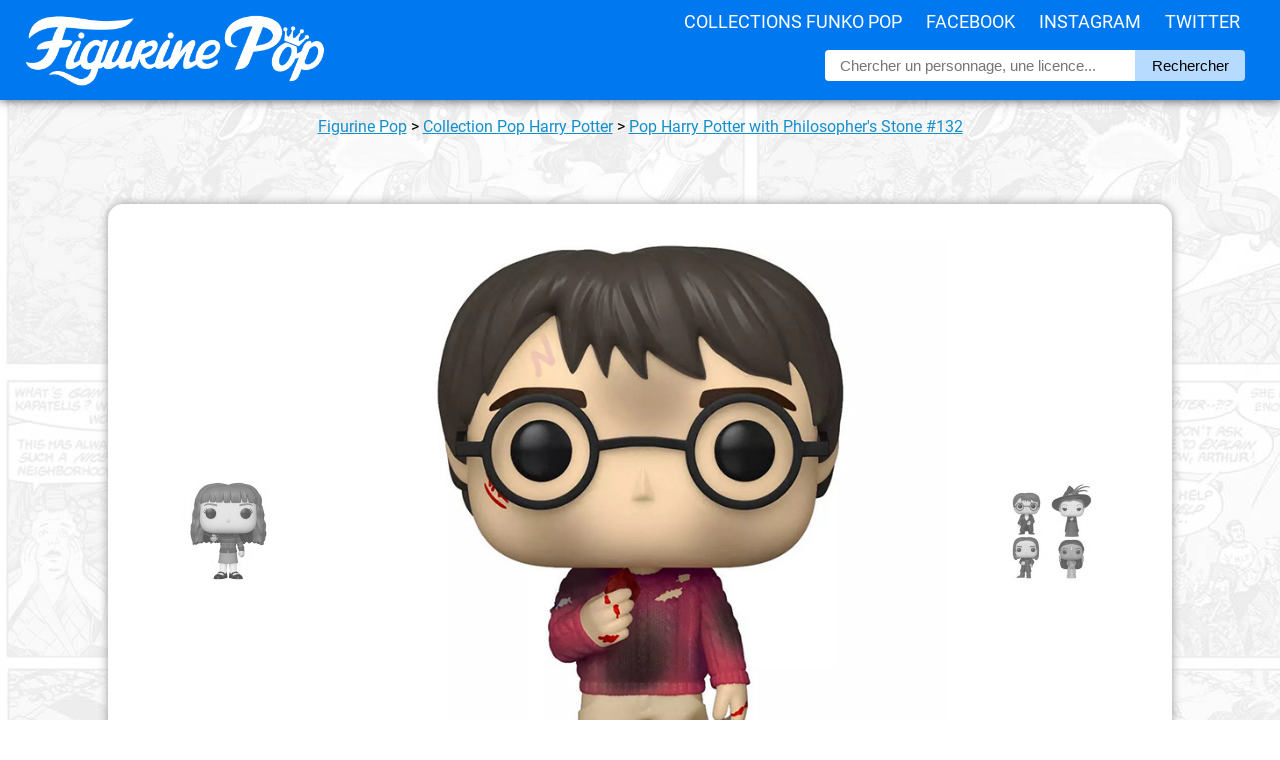

--- FILE ---
content_type: text/html; charset=UTF-8
request_url: https://figurinepop.com/harry-otter-philosopher-stone-harry-potter-funko
body_size: 5965
content:



<!DOCTYPE html> 
<html lang="fr" xmlns:og="http://ogp.me/ns#">

<head>

  <meta http-equiv="Content-Type" content="text/html; charset=UTF-8" />
  <meta name="robots" content="INDEX, FOLLOW" />

  <title>Figurine Pop Harry Potter with Philosopher's Stone (Harry Potter) #132 pas cher | Figurine Pop</title>

  <meta name="description" lang="fr" content="La meilleure offre pour Figurine Pop Harry Potter with Philosopher's Stone (Harry Potter) en un clic ! Figurinepop.com, votre site de référence depuis 2014." />

  <meta property="og:site_name" content="Figurine Pop Funko"/>
  <meta property="og:description" content="Harry Potter est le héros des livres et films Harry Potter...."/>
  <meta property="og:title" content="Figurine Pop Harry Potter with Philosopher's Stone (Harry Potter)"/>
  <meta property="og:type" content="article"/>
  <meta property="og:url" content="https://figurinepop.com/harry-otter-philosopher-stone-harry-potter-funko"/>
  <meta property="og:image" content="https://figurinepop.com/public/2021/09/harryphilosopherstone1.jpg"/>

  <meta name="twitter:card" content="summary" />
  <meta name="twitter:title" content="Figurine Pop Harry Potter with Philosopher's Stone (Harry Potter)" />
  <meta name="twitter:description" content="Harry Potter est le héros des livres et films Harry Potter. Dans ce monde où les sorciers et sorcières existent mais..." />
  <meta name="twitter:image" content="https://figurinepop.com/public/2021/09/harryphilosopherstone1.jpg">

  <link rel="canonical" href="https://figurinepop.com/harry-otter-philosopher-stone-harry-potter-funko" />

  <meta name="viewport" content="width=device-width, initial-scale=1.0, maximum-scale=2.0" />

<link rel="stylesheet" type="text/css" href="/themes/aorakit-1B/style.css" media="screen" />

<!-- <link rel="me" href="https://twitter.com/figurinepop" /> -->

<!-- <script type="text/javascript" src="/themes/aorakit-1B/../default/js/jquery.js"></script> -->
<!-- <script type="text/javascript" src="https://code.jquery.com/jquery-1.11.0.js"></script> -->

<!--
<script type="text/javascript" src="https://ajax.googleapis.com/ajax/libs/jquery/3.5.1/jquery.min.js"></script>
<script type="text/javascript" src="/themes/aorakit-1B/../default/js/jquery.cookie.js"></script>
-->

<!--
<script type="text/javascript">
$(window).scroll(function(){
    if ($(window).width() >= 1440) {
	if ($(this).scrollTop() > 3000) {
		event.preventDefault();
		$("#PopUpListe").css({'display':'inline', 'transform': 'translate(0px, 0px)'});
	} else {
		$("#PopUpListe").css({'display':'inline', 'transform': 'translate(450px, 0px)'});
	}
    }
});
</script>
-->




<!-- CLICKY ANALYTICS -->

<script>var clicky_site_ids = clicky_site_ids || []; clicky_site_ids.push(100740322);</script>
<script async src="//static.getclicky.com/js"></script>

<!-- Pinterest Tag -->
<script>
!function(e){if(!window.pintrk){window.pintrk = function () {
window.pintrk.queue.push(Array.prototype.slice.call(arguments))};var
  n=window.pintrk;n.queue=[],n.version="3.0";var
  t=document.createElement("script");t.async=!0,t.src=e;var
  r=document.getElementsByTagName("script")[0];
  r.parentNode.insertBefore(t,r)}}("https://s.pinimg.com/ct/core.js");
pintrk('load', '2614361369354', {em: '<user_email_address>'});
pintrk('page');
</script>
<noscript>
<img height="1" width="1" style="display:none;" alt=""
  src="https://ct.pinterest.com/v3/?event=init&tid=2614361369354&pd[em]=<hashed_email_address>&noscript=1" />
</noscript>
<!-- end Pinterest Tag -->

<script>
pintrk('track', 'pagevisit');
</script>

<script src="https://analytics.ahrefs.com/analytics.js" data-key="eUxfQilNGFpTueaom3Bi2w" async></script>

<link rel="icon" type="image/x-icon" href="/favicon.ico" />

<!--  <script type="text/javascript" src="/themes/aorakit-1B/../default/js/post.js"></script> -->

</head>

<body class="dc-post">



<div id="bouton-cta">

<p><a href="https://www.amazon.fr/dp/B08WCV89ZV?tag=figurinepop-bt-21">Cliquez ici pour voir l'offre</a></p>

</div>



<div id="top">

<div id="top-centre">

<a href="/"><img id="logo" src="/public/theme/figurinepoplogoblanc.png" alt="Vos figurines Funko Pop moins cher" /></a>

<div id="menu">
<ul>
<li><a href="/liste-licences-funko">Collections Funko Pop</a>
<li><a href="https://www.facebook.com/FigurinePop/" target="_blank">Facebook</a>
<li><a href="https://www.instagram.com/FigurinePop/" target="_blank">Instagram</a>
<li><a href="https://www.twitter.com/FigurinePop/" target="_blank">Twitter</a>
</ul>
</div>

<div id="recherche-container">

<div id="recherche">

<form method="get" action="https://figurinepop.com">
<fieldset>
	
<input class="input" type="text" id="text" name="q" placeholder="Chercher un personnage, une licence..." value="" onfocus="this.value=''; " onblur= " if ( this.value=='' ) { this.value = ''; }" maxlength="255" size="10" />
<input value="Rechercher" type="submit" />

</fieldset>
</form>

</div> <!-- fin #recherche -->

</div> <!-- fin #recherche-container -->


<div id="menu-responsive">

<label for="toggle"><img alt="menu figurine pop" src="/public/theme/3-lines-ico.png" /></label>
<input type="checkbox" id="toggle">
<div class="main_pages">
<ul>
<li><a href="/liste-licences-funko">Collections Funko Pop</a>
<li><a href="https://www.facebook.com/FigurinePop/" target="_blank">Facebook</a>
<li><a href="https://www.instagram.com/FigurinePop/" target="_blank">Instagram</a>
<li><a href="https://www.twitter.com/FigurinePop/" target="_blank">Twitter</a>
</ul>
</div>

</div>


</div> <!-- fin #top-centre -->

</div> <!-- fin #top -->

<div id="page">

<div id="wrapper">

<div id="main">

<div class="info" style="padding:0 15px; text-align:center; font-family:roboto; margin:0; line-height:22px;"><p><a href="/">Figurine Pop</a> <span>></span> <a href="https://figurinepop.com/collection-harry-potter-funko">Collection Pop Harry Potter</a> <span>></span> <a href="https://figurinepop.com/harry-otter-philosopher-stone-harry-potter-funko">  Pop Harry Potter with Philosopher's Stone  #132</a></p></div>


<!-- <p style="text-align:center; margin:40px 0 0;"><a href="https://bit.ly/MM_Avent2019" target="_blank"><img src="https://figurinepop.com/public/theme/ads/micromania5.jpg" /></a></p> -->


<!--  -->


  <div id="content">

  <div id="p3812" class="post">

<div id="firstimage">
<p id="navprev">
<a href="https://figurinepop.com/hermione-anniversary-avec-baguette-harry-potter-funko" class="prev"><img src="/public/2021/09/.hermionesweater1_t.jpg" alt="Figurine Pop Hermione avec baguette (Harry Potter)" title="Figurine Pop Hermione avec baguette (Harry Potter)" /></a></p>
<a href="https://www.amazon.fr/dp/B08WCV89ZV?tag=figurinepop-lh-21" rel="nofollow" target="_blank"><img src="/public/2021/09/harryphilosopherstone1.jpg" alt="Figurine Pop Harry Potter with Philosopher's Stone (Harry Potter)" title="Figurine Pop Harry Potter with Philosopher's Stone (Harry Potter)" /></a>
<p id="navnext">
<a href="https://figurinepop.com/severus-nape-harry-potter-parvati-patil-minerva-mcgonagall-yule-ball-harry-potter-funko" class="next"><img src="/public/2021/09/.harrypotteryulepack1_t.jpg" alt="Figurines Pop Severus Snape, Harry Potter, Parvati Patil et Minerva McGonagall Yule Ball (Harry Potter)" title="Figurines Pop Severus Snape, Harry Potter, Parvati Patil et Minerva McGonagall Yule Ball (Harry Potter)" /></a></p>
</div>


<h1 class="post-title">Figurine Pop Harry Potter with Philosopher's Stone (Harry Potter)</h1>

<div class="amaz_link">

<a href="https://www.amazon.fr/dp/B08WCV89ZV?tag=figurinepop-lh-21" rel="nofollow" target="_blank"></a>



<p class="amaz_link_titre">La figurine Funko Pop <strong> Pop Harry Potter with Philosopher's Stone (Harry Potter)</strong> vous intéresse&nbsp;?</p>

<div class="amaz_bouton"><img src="/public/2021/09/.harryphilosopherstone1box_t.jpg" alt="Figurine Pop Harry Potter with Philosopher's Stone (Harry Potter)" /><span class="offre" style="font-size:13px; font-weight:bold;">Vérifier la disponibilité sur</span><img style="width:100px; margin:5px 0px -5px 0px;" src="/public/amazon_logo.png" alt="logo Amazon" /></div>
</div>





<div id="boutons_sociaux">

<div id="boutons_sociaux_centre">

<div class="twitter_button" style="float:left; width:230px; background:#28a9e2; font-family:arial; border-radius:6px; line-height:35px; margin:3px 5px; text-align:center;">
<img style="float:left; width:15px; margin:10px 10px 0px 12px;" src="/public/theme/logo_tw.jpg" alt="Figurine Pop Twitter" /><a style="color:white; text-decoration:none; font-size:15px; font-weight:400; display:block;" target="_blank" href="https://twitter.com/share?url=https://figurinepop.com/harry-otter-philosopher-stone-harry-potter-funko&amp;text=Figurine Pop Harry Potter with Philosopher's Stone (Harry Potter)&amp;via=figurinepop" rel="nofollow" onclick="javascript:window.open(this.href, '', 'menubar=no,toolbar=no,resizable=yes,scrollbars=yes,height=400,width=700');return false;">Partager sur <strong>Twitter</strong></a>
</div>

<div class="facebook_button" style="float:left; width:230px; background:#4267b2; font-family:arial; border-radius:6px; line-height:35px; margin:3px 5px; text-align:center;">  
<img style="float:left; width:15px; margin:10px 10px 0px 12px;" src="/public/theme/logo_fb.png" alt="Figurine Pop Facebook" /><a style="color:white; text-decoration:none; font-size:15px; font-weight:400; display:block;" target="_blank" href="https://www.facebook.com/sharer.php?u=https://figurinepop.com/harry-otter-philosopher-stone-harry-potter-funko&amp;t=Figurine Pop Harry Potter with Philosopher's Stone (Harry Potter)" rel="nofollow" onclick="javascript:window.open(this.href, '', 'menubar=no,toolbar=no,resizable=yes,scrollbars=yes,height=500,width=700');return false;">Partager sur <strong>Facebook</strong></a>
</div>

<div class="whatsapp_button" style="float:left; width:230px; background:#25d366; font-family:arial; border-radius:6px; line-height:35px; margin:3px 5px; text-align:center;">  
<img style="float:left; width:15px; margin:10px 10px 0px 12px;" src="/public/theme/whatsapp_button.png" alt="Figurine Pop WhatsApp" /><a style="color:white; text-decoration:none; font-size:15px; font-weight:400; display:block;" target="_blank" href="https://api.whatsapp.com/send?text=Figurine Pop Harry Potter with Philosopher's Stone (Harry Potter) ► https://figurinepop.com/harry-otter-philosopher-stone-harry-potter-funko%3futm_source%3dFigurinePop%26utm_campaign%3dWhatsApp%26utm_medium%3dWebsite">Partager sur <strong>Whatsapp</strong></a>
</div>


</div>

</div>

    


    <div class="post-content"><h2>De grosses responsabilités</h2>

<p>Harry Potter est le héros des livres et films Harry Potter. Dans ce monde où les sorciers et sorcières existent mais vivent cachés du monde normal, Harry est un jeune orphelin anglais. Il a été élevé par son oncle et sa tante après la mort de ses parents. A l'âge de onze ans, il apprend qu'il est un sorcier comme ses parents avant lui qui sont morts en combattant le terrible sorcier Voldemort. Il entre donc à l'école de magie Poudlard pour sa première année et découvre un monde nouveau. Mais il apprend aussi que Voldemort n'est pas complètement mort et tente de rentrer dans l'école pour voler la pierre philosophale qui y est cachée par le professeur Dumbledore. Harry et ses amis Ron et Hermione vont alors tenter d'y accéder avant lui afin de l'empêcher de se servir de la pierre pour reprendre complètement forme humaine.</p>

<p id="imgcentre"><img src="/public/2021/09/harryphilosopherstone1_1.jpg" /><img src="/public/2021/09/harryphilosopherstone1_2.jpg" /></p>

<h2>Harry et la pierre</h2>

<p>Funko a ici représenté Harry dans l'une des dernières scènes du premier film quand il parvient à prendre la pierre dans sa main. Il porte un pantalon beige et un pull rouge, tous deux déchirés et brulés après avoir passé de nombreuses épreuves pour en arriver là. On retrouve ses cheveux brun, ses lunettes rondes et bien sûr la cicatrice sur son front. Enfin, on retrouve donc la pierre ressemblant à un rubis ou un grenat, d'un rouge profond.</p> 

<p id="box"><img src="/public/2021/09/harryphilosopherstone1box.jpg" /></p>                                              </div>

    


<div class="amaz_link">
<a href="https://www.amazon.fr/dp/B08WCV89ZV?tag=figurinepop-lb-21" rel="nofollow" target="_blank"></a>
<p class="amaz_link_titre">La figurine Funko Pop <strong> Pop Harry Potter with Philosopher's Stone (Harry Potter)</strong> vous intéresse&nbsp;?</p>

<div class="amaz_bouton"><img src="/public/2021/09/.harryphilosopherstone1box_t.jpg" alt="Figurine Pop Harry Potter with Philosopher's Stone (Harry Potter)" /><span class="offre" style="font-size:13px; font-weight:bold;">Vérifier la disponibilité sur</span><img style="width:100px; margin:5px 0px -5px 0px;" src="/public/amazon_logo.png" alt="logo Amazon" /></div>


</div>







<div id="comparateur">

<p>En stock également ici :</p>

<div id="liste_boutique">


<a href="https://www.awin1.com/pclick.php?p=30429111831&a=421461&m=18053&clickref=Comparateur" rel="nofollow" target="_blank">
<img src="https://figurinepop.com/public/theme/logo_figurinesgoodies.png" alt="Figurines Goodies Funko Pop" />
<span class="prix_comparateur">13.52 €</span>
<span class="bouton_comparateur">Voir l'offre</span>
</a>



<!--
-->


</div>

</div>





<script type="application/ld+json">
{
  "@context": "http://schema.org/",
  "@type": "Product",
  "image": "https://figurinepop.com",
  "url": "https://figurinepop.com/harry-otter-philosopher-stone-harry-potter-funko",
  "name": "Figurine Pop Harry Potter with Philosopher's Stone (Harry Potter)",
  "review": {
    "@type": "Review",
    "author": {
      "@type": "Organization",
      "name": "Figurine Pop"
    },
    "publisher": {
      "@type": "Organization",
      "name": "Figurine Pop"
    }
  },
  "brand" : {
  "@type" : "Brand",
  "name" : "Funko"
  }
}
</script>







<div id="tableau">

<h2><strong>Plus d'information sur   Pop Harry Potter with Philosopher's Stone </strong></h2>

<div id="tableau-center">

<table>
<tbody>

<tr class="ligne-impaire">
<td class="col-gauche">Figurine</td>
<td class="col-droite">    Harry Potter with Philosopher's Stone </td>
</tr>

<tr class="ligne-paire">
<td class="col-gauche">Marque</td>
<td class="col-droite">Funko</td>
</tr>

<tr class="ligne-impaire">
<td class="col-gauche">Collection</td>
<td class="col-droite"><a href="https://figurinepop.com/collection-harry-potter-funko">Pop Harry Potter</a></td>

<tr class="ligne-paire">
<td class="col-gauche">Numéro</td>
<td class="col-droite">#132</td>
</tr>

</tbody>
</table>

</div> <!-- fin #tableau-center -->

</div> <!-- fin #tableau -->




<div id="post-tags">

<div id="liste-tags">
</div>

</div>







</div>




<div id="connexe">

<h2 class="titre_connexe">D'autres figurines dans la collection <a style="font-weight:600;" href="https://figurinepop.com/collection-harry-potter-funko">Funko Pop Harry Potter</a></h2>


<ul><li><h3><a style="color:black; text-decoration:none;" href="https://figurinepop.com/albus-dumbledore-horcruxes-harry-potter-funko"><img src="/public/2025/10/albusdumbledorehorcruxes1box.jpg" alt="Figurine Pop Albus Dumbledore with Horcruxes (Harry Potter)" title="Figurine Pop Albus Dumbledore with Horcruxes (Harry Potter)" /> Figurine Pop Albus Dumbledore with Horcruxes (Harry Potter)</a></h3></li>
<li><h3><a style="color:black; text-decoration:none;" href="https://figurinepop.com/hermione-granger-oppugno-harry-potter-funko"><img src="/public/2025/10/hermionegrangeroppugno1box.jpg" alt="Figurine Pop Hermione Granger Oppugno (Harry Potter)" title="Figurine Pop Hermione Granger Oppugno (Harry Potter)" /> Figurine Pop Hermione Granger Oppugno (Harry Potter)</a></h3></li>
<li><h3><a style="color:black; text-decoration:none;" href="https://figurinepop.com/harry-potter-casting-harry-potter-funko"><img src="/public/2025/10/harrypottercasting1box.jpg" alt="Figurine Pop Harry Potter Casting (Harry Potter)" title="Figurine Pop Harry Potter Casting (Harry Potter)" /> Figurine Pop Harry Potter Casting (Harry Potter)</a></h3></li>
<li><h3><a style="color:black; text-decoration:none;" href="https://figurinepop.com/luna-lovegood-christmas-party-dress-harry-potter-funko"><img src="/public/2025/10/lunalovegoodchristmas1box.jpg" alt="Figurine Pop Luna Lovegood with Christmas Party dress (Harry Potter)" title="Figurine Pop Luna Lovegood with Christmas Party dress (Harry Potter)" /> Figurine Pop Luna Lovegood with Christmas Party dress (Harry Potter)</a></h3></li>
<li><h3><a style="color:black; text-decoration:none;" href="https://figurinepop.com/rides-harry-potter-knight-bus-harry-potter-funko"><img src="/public/2025/10/harrypotterknightbus1box.jpg" alt="Figurine Pop Rides Harry Potter with Knight Bus (Harry Potter)" title="Figurine Pop Rides Harry Potter with Knight Bus (Harry Potter)" /> Figurine Pop Rides Harry Potter with Knight Bus (Harry Potter)</a></h3></li>
<li><h3><a style="color:black; text-decoration:none;" href="https://figurinepop.com/puking-pastille-girl-harry-potter-funko"><img src="/public/2025/10/pukingpastillegirl1box.jpg" alt="Figurine Pop Puking Pastille Girl (Harry Potter)" title="Figurine Pop Puking Pastille Girl (Harry Potter)" /> Figurine Pop Puking Pastille Girl (Harry Potter)</a></h3></li>
<li><h3><a style="color:black; text-decoration:none;" href="https://figurinepop.com/harry-potter-hourglass-harry-potter-funko"><img src="/public/2025/10/harrypotterhourglass1box.jpg" alt="Figurine Pop Harry Potter with hourglass (Harry Potter)" title="Figurine Pop Harry Potter with hourglass (Harry Potter)" /> Figurine Pop Harry Potter with hourglass (Harry Potter)</a></h3></li>
<li><h3><a style="color:black; text-decoration:none;" href="https://figurinepop.com/dark-mark-harry-potter-funko"><img src="/public/2025/10/darkmark1box.jpg" alt="Figurine Pop Dark Mark (Harry Potter)" title="Figurine Pop Dark Mark (Harry Potter)" /> Figurine Pop Dark Mark (Harry Potter)</a></h3></li>
<li><h3><a style="color:black; text-decoration:none;" href="https://figurinepop.com/deluxe-chocolate-frog-harry-potter-funko"><img src="/public/2025/10/chocolatefrog1box.jpg" alt="Figurine Pop Deluxe Chocolate Frog (Harry Potter)" title="Figurine Pop Deluxe Chocolate Frog (Harry Potter)" /> Figurine Pop Deluxe Chocolate Frog (Harry Potter)</a></h3></li>
<li><h3><a style="color:black; text-decoration:none;" href="https://figurinepop.com/horace-slughorn-as-chair-harry-potter-funko"><img src="/public/2025/10/horaceslughorn1box.jpg" alt="Figurine Pop Horace Slughorn as chair (Harry Potter)" title="Figurine Pop Horace Slughorn as chair (Harry Potter)" /> Figurine Pop Horace Slughorn as chair (Harry Potter)</a></h3></li>
<li><h3><a style="color:black; text-decoration:none;" href="https://figurinepop.com/rubeus-hagrid-with-hairy-suit-harry-potter-funko"><img src="/public/2024/03/hagridcostume1box.jpg" alt="Figurine Pop Rubeus Hagrid with hairy suit (Harry Potter)" title="Figurine Pop Rubeus Hagrid with hairy suit (Harry Potter)" /> Figurine Pop Rubeus Hagrid with hairy suit (Harry Potter)</a></h3></li>
<li><h3><a style="color:black; text-decoration:none;" href="https://figurinepop.com/draco-malfoy-with-broken-arm-harry-potter-funko"><img src="/public/2024/03/dracomalfoyplatre1box.jpg" alt="Figurine Pop Draco Malfoy with broken arm (Harry Potter)" title="Figurine Pop Draco Malfoy with broken arm (Harry Potter)" /> Figurine Pop Draco Malfoy with broken arm (Harry Potter)</a></h3></li>
<li><h3><a style="color:black; text-decoration:none;" href="https://figurinepop.com/harry-potter-quidditch-prisoner-of-azkaban-harry-potter-funko"><img src="/public/2024/03/harrypotterquidditchazkaban1box.jpg" alt="Figurine Pop Harry Potter Quidditch Prisoner of Azkaban (Harry Potter)" title="Figurine Pop Harry Potter Quidditch Prisoner of Azkaban (Harry Potter)" /> Figurine Pop Harry Potter Quidditch Prisoner of Azkaban (Harry Potter)</a></h3></li>
<li><h3><a style="color:black; text-decoration:none;" href="https://figurinepop.com/remus-lupin-with-marauder-map-harry-potter-funko"><img src="/public/2024/03/remuslupinmarauder1box.jpg" alt="Figurine Pop Remus Lupin with Marauder Map (Harry Potter)" title="Figurine Pop Remus Lupin with Marauder Map (Harry Potter)" /> Figurine Pop Remus Lupin with Marauder Map (Harry Potter)</a></h3></li>
<li><h3><a style="color:black; text-decoration:none;" href="https://figurinepop.com/ron-weasley-with-pyjamas-harry-potter-funko"><img src="/public/2024/03/ronweasleypyjama1box.jpg" alt="Figurine Pop Ron Weasley with pyjamas (Harry Potter)" title="Figurine Pop Ron Weasley with pyjamas (Harry Potter)" /> Figurine Pop Ron Weasley with pyjamas (Harry Potter)</a></h3></li>
<li><h3><a style="color:black; text-decoration:none;" href="https://figurinepop.com/stan-shunpike-harry-potter-funko"><img src="/public/2024/03/stanshunpike1box.jpg" alt="Figurine Pop Stan Shunpike (Harry Potter)" title="Figurine Pop Stan Shunpike (Harry Potter)" /> Figurine Pop Stan Shunpike (Harry Potter)</a></h3></li>
</ul>
</div> <!-- fin #connexe -->

  
  


</div> <!-- End #content -->

</div> <!-- End #main -->

</div> <!-- End #wrapper -->

</div> <!-- End #page -->



<div id="bonsplans" style="display:none;">
<p class="titre_partenaires">Bons plans partenaires</p>
<div id="bonsplans_container">

</div> <!-- fin bonsplans -->
</div> <!-- fin bonsplans_container -->



<div id="right_sidebar">

<a rel="nofollow" href="https://amzn.to/3RyHAYI" target="_blank"><img id="amz_sidebar" src="/public/theme/ads/annonce-exclusivites.jpg" alt="Funko Pop chez Amazon" /></a>

<a rel="nofollow" href="https://www.awin1.com/cread.php?awinmid=18053&awinaffid=421461&clickref=FigurinePop_Sidebar&platform=dl&ued=https%3A%2F%2Fwww.figurines-goodies.com%2F33-manga-funko-pop" target="_blank"><img id="fgo_sidebar" src="/public/theme/ads/annonce-manga.jpg" alt="Funko Pop chez Figurines Goodies" /></a>

<a rel="nofollow" href="https://www.awin1.com/cread.php?awinmid=39916&awinaffid=421461&clickref=FigurinePop_Sidebar&platform=dl&ued=https%3A%2F%2Fwww.emp-online.fr%2Fsearch%3Fq%3Dfunko%2520rocks" target="_blank"><img id="emp_sidebar" src="/public/theme/ads/annonce-pop-rocks.jpg" alt="Funko Pop chez EMP" /></a>

<a rel="nofollow" href="/random">
<video id="hasard_sidebar" autoplay loop muted playsinline>
    <source src="/public/theme/ads/annonce-auhasard.mp4" type="video/mp4">
    Votre navigateur ne prend pas en charge la lecture de vidéos au format MP4.
</video>
</a>

</div> <!-- End #right_sidebar -->

<div id="footer">

<p id="copyright_footer">© 2014-2023 Figurine Pop</p>

<div id="menu_footer">

<ul>

<li><a href="/partenaires/fnac-funko-pop-pas-cher" target="_blank">Guide d'achat FNAC</a></li>
<li><a href="/partenaires/concours-facebook-figurine-pop-funko" target="_blank">Page concours</a></li>
<li><a href="/partenariat-boutique-facebook-youtube-affiliation">Devenir partenaire</a></li>
<li><a href="/fournisseur-distributeur-grossiste-funko-pop">[PRO] Trouver votre fournisseur</a></li>
<li><a href="/archive">Plan du site</a></li>
<li><a href="/contact">Contact</a></li>

</ul>

</div>

</div> <!-- fin #footer -->



</body>
</html>